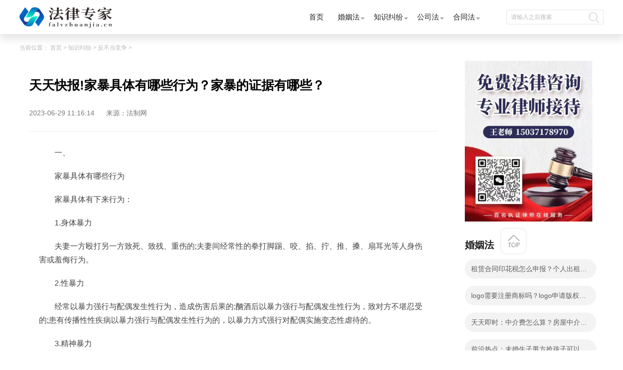

--- FILE ---
content_type: text/html
request_url: http://www.falvzhuanjia.cn/zhishijiufen/fbdjz/45470.html
body_size: 9472
content:
<!DOCTYPE html>
<html lang="zh-CN">

	<head>
		<meta charset="UTF-8">
		<meta name="applicable-device" content="pc">
		<meta name="renderer" content="webkit">
		<meta name="keywords" content="家暴的证据有哪些,家暴具" />
		<meta name="description" content="一、家暴具体有哪些行为家暴具体有下来行为：1.身体暴力夫妻一方殴..." />
		<meta http-equiv="X-UA-Compatible" content="IE=edge,chrome=1">
		<title>天天快报!家暴具体有哪些行为？家暴的证据有哪些？_法律专家</title>
		<link rel="stylesheet" href="http://www.falvzhuanjia.cn/static/css/index.css" />
		<link rel="stylesheet" href="http://www.falvzhuanjia.cn/static/css/css.css" />
		    <script src="http://www.falvzhuanjia.cn/static/js/clipboard.min.js"></script>
	 <script type="text/javascript" src="http://www.falvzhuanjia.cn/static/js/jquery-3.6.0.min.js"></script> 
		 <script type="text/javascript" src="http://www.falvzhuanjia.cn/static/js/uaredirect.js"></script>
      <SCRIPT type="text/javascript">uaredirect("http://m.falvzhuanjia.cn/zhishijiufen/fbdjz/45470.html");</SCRIPT>
	  <link rel="icon" href="http://www.falvzhuanjia.cn/static/images/favicon.png" type="image/x-icon">
	</head>
      <script>
    $(document).ready(function(){
        var clipboard = new Clipboard('#copy_btn');
        clipboard.on('success', function(e) {
            alert("复制微信成功");

        });
    });
</script> 
	<body>
		<!--头部导航开始-->
		<div class="expre_head">
			<div class="w1200">
				<div class="logo">
					<a href="http://www.falvzhuanjia.cn/?b=0" target="_blank"><img src="http://www.falvzhuanjia.cn/static/images/logo.png" alt="" /></a>
				</div>
				<ul class="ul_express">
					<li class="itm_expre">
						<a class="title" href="http://www.falvzhuanjia.cn/?b=0" target="_blank">首页</a>
					</li>
					<li class="itm_expre">
						<a class="title" href="http://www.falvzhuanjia.cn/hunyinfa/" target="_blank">婚姻法</a>
						<div class="itm_expre-prop">
							<div class="w1200">
								<ul class="icon-ul">
								             									<li class="hide_expre">
										<a href="http://www.falvzhuanjia.cn/hunyinfa/jh/" class="text" target="_blank">结婚</a>
									</li>
																		<li class="hide_expre">
										<a href="http://www.falvzhuanjia.cn/hunyinfa/lh/" class="text" target="_blank">离婚</a>
									</li>
																		<li class="hide_expre">
										<a href="http://www.falvzhuanjia.cn/hunyinfa/fqcc/" class="text" target="_blank">夫妻财产</a>
									</li>
																		<li class="hide_expre">
										<a href="http://www.falvzhuanjia.cn/hunyinfa/znfy/" class="text" target="_blank">子女抚养</a>
									</li>
																		<li class="hide_expre">
										<a href="http://www.falvzhuanjia.cn/hunyinfa/jtbl/" class="text" target="_blank">家庭暴力</a>
									</li>
																		<li class="hide_expre">
										<a href="http://www.falvzhuanjia.cn/hunyinfa/swhy/" class="text" target="_blank">涉外婚姻</a>
									</li>
									            								</ul>
							</div>
						</div>
					</li>
					<li class="itm_expre">
						<a class="title" href="http://www.falvzhuanjia.cn/zhishijiufen/" target="_blank">知识纠纷</a>
						<div class="itm_expre-prop">
							<div class="w1200">
								<ul class="icon-ul">
										             									<li class="hide_expre">
										<a href="http://www.falvzhuanjia.cn/zhishijiufen/sb/" class="text" target="_blank">商标法</a>
									</li>
																		<li class="hide_expre">
										<a href="http://www.falvzhuanjia.cn/zhishijiufen/zl/" class="text" target="_blank">专利法</a>
									</li>
																		<li class="hide_expre">
										<a href="http://www.falvzhuanjia.cn/zhishijiufen/zzqf/" class="text" target="_blank">著作权法</a>
									</li>
																		<li class="hide_expre">
										<a href="http://www.falvzhuanjia.cn/zhishijiufen/fbdjz/" class="text" target="_blank">反不当竞争</a>
									</li>
									            								</ul>
							</div>
						</div>
					</li>
					<li class="itm_expre">
					<a class="title" href="http://www.falvzhuanjia.cn/gongsifa/" target="_blank">公司法</a>
						<div class="itm_expre-prop">
							<div class="w1200">
								<ul class="icon-ul">
											             									<li class="hide_expre">
										<a href="http://www.falvzhuanjia.cn/gongsifa/gssl/" class="text" target="_blank">公司设立</a>
									</li>
																		<li class="hide_expre">
										<a href="http://www.falvzhuanjia.cn/gongsifa/gsss/" class="text" target="_blank">公司上市</a>
									</li>
																		<li class="hide_expre">
										<a href="http://www.falvzhuanjia.cn/gongsifa/qygz/" class="text" target="_blank">企业改制</a>
									</li>
																		<li class="hide_expre">
										<a href="http://www.falvzhuanjia.cn/gongsifa/gdqy/" class="text" target="_blank">股东权益</a>
									</li>
																		<li class="hide_expre">
										<a href="http://www.falvzhuanjia.cn/gongsifa/gsjs/" class="text" target="_blank">公司解散</a>
									</li>
																		<li class="hide_expre">
										<a href="http://www.falvzhuanjia.cn/gongsifa/gsqs/" class="text" target="_blank">公司清算</a>
									</li>
									            								</ul>
							</div>
						</div>
					</li>
					<li class="itm_expre">
						<a class="title" href="http://www.falvzhuanjia.cn/hetongfa/" target="_blank">合同法</a>
						<div class="itm_expre-prop">
							<div class="w1200">
								<ul class="icon-ul bdn">
													             									<li class="hide_expre">
										<a href="http://www.falvzhuanjia.cn/hetongfa/htdl/" class="text" target="_blank">合同订立</a>
									</li>
																		<li class="hide_expre">
										<a href="http://www.falvzhuanjia.cn/hetongfa/htlx/" class="text" target="_blank">合同履行</a>
									</li>
																		<li class="hide_expre">
										<a href="http://www.falvzhuanjia.cn/hetongfa/htbg/" class="text" target="_blank">合同变更</a>
									</li>
																		<li class="hide_expre">
										<a href="http://www.falvzhuanjia.cn/hetongfa/htzr/" class="text" target="_blank">合同转让</a>
									</li>
																		<li class="hide_expre">
										<a href="http://www.falvzhuanjia.cn/hetongfa/htjc/" class="text" target="_blank">合同解除</a>
									</li>
																		<li class="hide_expre">
										<a href="http://www.falvzhuanjia.cn/hetongfa/htzz/" class="text" target="_blank">合同中止</a>
									</li>
									            								</ul>
							</div>
						</div>
					</li>

				</ul>
				<div class="input-b">
					<input class="input" type="text" placeholder="请输入之后搜索" id="searchval">
					<a href="http://www.duosou.net/" class="header-icon icon-search" id="searchvalname"></a>
				</div>
			</div>
		</div> 
		<!--头部导航结束-->
		<div class="w1200 pdb30">
			<div class="w1200 crumbs-w"> 当前位置：
				<a href="javascript:;">首页</a> &gt;
				<a href="http://www.falvzhuanjia.cn/zhishijiufen/">知识纠纷</a> > <a href="http://www.falvzhuanjia.cn/zhishijiufen/fbdjz/">反不当竞争</a> > 			</div>
			<div class="main_list l">
				<div class="det_cont">
					<div class="title_xq">
						<h2>天天快报!家暴具体有哪些行为？家暴的证据有哪些？</h2>
						<p class="userCreateTime">2023-06-29 11:16:14 <span class="source">来源：法制网</span></p>
			</div>
			<div class="content_tex">
			<div class="law">
				<p>一、</p>
<p>家暴具体有哪些行为</p>
<p>家暴具体有下来行为：</p>
<p>1.身体暴力</p>
<p>夫妻一方殴打另一方致死、致残、重伤的;夫妻间经常性的拳打脚踢、咬、掐、拧、推、搡、扇耳光等人身伤害或羞侮行为。</p>
<p>2.性暴力</p>
<p>经常以暴力强行与配偶发生性行为，造成伤害后果的;酗酒后以暴力强行与配偶发生性行为，致对方不堪忍受的;患有传播性性疾病以暴力强行与配偶发生性行为的，以暴力方式强行对配偶实施变态性虐待的。</p>
<p>3.精神暴力</p>
<p>夫妻一方对另一方经常性的威胁、恫吓、辱骂造成对方精神疾患的;以伤害相威胁，以损害家具、伤害动物、打骂孩子相恫吓造成对方精神恐惧、安全受到威胁的;为达到精神控制的目的对配偶经常性的当众或私下恶意贬低、羞辱等。</p>
<p>3.经济控制</p>
<p align="center"><img align="" alt="" border="0" src="http://tuxianggu.6m.cn/thumb/uploads/2023-04-21/659d544ab941954f3ec37090e34b7103.jpg" width="400" /></p>
<p align="center">二、</p>
<p>家暴的证据有哪些</p>
<p>家暴的证据包括如下几种：</p>
<p>1.侵害证明</p>
<p>当事人需要提交伤情照片、医院诊断证明等,用以证明自身遭受到家庭暴力的严重侵害。</p>
<p>2.警方记录</p>
<p>当事人在遭受暴力后及时寻求公安机关救济,通过报警记录、询问笔录等将暴力实施者的侵权行为固定下来。</p>
<p>3.多方佐证</p>
<p>为尽可能地得到法院认定,受害人还可以通过妇联的笔录、居委会证明、证人证言等多方面旁证加以佐证。</p>
<p>4.精神暴力</p>
<p>对于精神暴力,受害者应注意保留的证据包括,施暴者辱骂、威胁的短信、邮件,骚扰电话的录音,遇到前往工作单位骚扰的还可以请求单位保留监控录像等。</p>
<p>三、</p>
<p>有家暴证据起诉离婚可以请求赔偿吗</p>
<p>有家暴证据起诉离婚可以请求赔偿，此时可以请求过错方赔偿人身损害和精神损害。具体数额由法院根据当地的生活水平，双方的经济条件，家暴的后果，受害人恢复情况综合确定。找法网提醒，家暴的，受害者还可以向人民法院提起刑事自诉。</p>
				</div>
		<a style="color:#fff">标签：</a>
							
				<a style="color:#fff;" href="http://china.faLvjieda.com.cn/tagjiabaodezhengjuyounaxie/" target="_blank">家暴的证据有哪些</a>
							
				<a style="color:#fff;" href="http://china.faLvjieda.com.cn/tagjiabaoju/" target="_blank">家暴具</a>
				 
				</div>
			<div class="tools">
				<div>上一篇：
						<a href="http://www.falvzhuanjia.cn/zhishijiufen/fbdjz/43154.html" target="_blank">包办婚姻的彩礼如何分割？包办婚姻的处理方式是什么？_天天报道</a>
				</div>
				<div>下一篇：
					<a href="javascript:alert('最后一页');" target="_blank">最后一页</a>
				</div>
			</div>
		</div>
		<div class="quite">
			<div class="ans-box">
				<div class="top">
					<span class="switch-item active">最新咨询</span>
				</div>
				<!-- 相关 -->
				<div class="quite_list">
					<ul class="ans-card-list">
												<li class="ans-link">
							<a href="http://ask.falvzhuanjia.cn/qmsxg/27738.html" class="ans-item problem" target="_blank">担保人社保卡被冻结了会怎么样？</a>
							                         
						</li>
												<li class="ans-link">
							<a href="http://ask.falvzhuanjia.cn/qzscq/26249.html" class="ans-item problem" target="_blank">家里养的猫被邻居狗咬死了，找到猫的尸体，但是没有监控， 全球新消息</a>
							                         
						</li>
												<li class="ans-link">
							<a href="http://ask.falvzhuanjia.cn/qzscq/26248.html" class="ans-item problem" target="_blank">全球新资讯：就是我在一个旷场上班干了5个月第一次体检我的身体就有问题他们</a>
							                         
						</li>
						 
					</ul>

				</div>
			</div>
			<div class="quite_two">
				<a href="" target="_blank"><dt class="h1_lies">最近更新</dt></a>
				<div class="after_ajax">
    					<div class="after_wo">
						<a href="http://www.falvzhuanjia.cn/zhishijiufen/fbdjz/45470.html" target="_blank">
							<div class="afterwo_content">
								<h2 class="afterwo_title">天天快报!家暴具体有哪些行为？家暴的证据有哪些？</h2>
								<div class="afterwo_site">
								一、家暴具体有哪些行为家暴具体有下来行为：1 身体暴力夫妻一方殴   								</div>
								<div class="time">2023-06-29 11:16:14</div>
							</div>
							<div class="clear"></div>
						</a>
					</div>
											<div class="after_wo">
						<a href="http://xzcf.falvzhuanjia.cn/xzcfbz/45469.html" target="_blank">
							<div class="afterwo_content">
								<h2 class="afterwo_title">公司重组流程是什么？企业重组的划分标准是什么？</h2>
								<div class="afterwo_site">
								一、企业重组方案有哪些?(一)企业重组方案有哪些?1、业务重组方案根   								</div>
								<div class="time">2023-06-29 11:06:25</div>
							</div>
							<div class="clear"></div>
						</a>
					</div>
											<div class="after_wo">
						<a href="http://zq.falvzhuanjia.cn/zqzs/45468.html" target="_blank">
							<div class="afterwo_content">
								<h2 class="afterwo_title">打官司起诉流程是什么？打官司需要多长时间？</h2>
								<div class="afterwo_site">
								打官司需要多长时间?一般情况下民法院收到起诉状，经审查，认为符合   								</div>
								<div class="time">2023-06-29 11:25:26</div>
							</div>
							<div class="clear"></div>
						</a>
					</div>
											<div class="after_wo">
						<a href="http://zacf.falvzhuanjia.cn/zacfzl/45467.html" target="_blank">
							<div class="afterwo_content">
								<h2 class="afterwo_title">即时看！原创设计服装可以申请专利吗？服装申请外观专利有用吗？</h2>
								<div class="afterwo_site">
								原创设计服装可以申请专利吗?服装能申请专利权的。但还需要满足如下   								</div>
								<div class="time">2023-06-29 11:16:15</div>
							</div>
							<div class="clear"></div>
						</a>
					</div>
											<div class="after_wo">
						<a href="http://www.falvzhuanjia.cn/gongsifa/gsqs/45466.html" target="_blank">
							<div class="afterwo_content">
								<h2 class="afterwo_title">环球热点！海外商标注册怎么申请？海外商标注册有哪点好处？</h2>
								<div class="afterwo_site">
								一、海外商标怎么申请注册?1、咨询沟通阶段：定制建议方案-文件、时   								</div>
								<div class="time">2023-06-29 11:07:37</div>
							</div>
							<div class="clear"></div>
						</a>
					</div>
											<div class="after_wo">
						<a href="http://www.falvzhuanjia.cn/baoxianfa/bxht/45465.html" target="_blank">
							<div class="afterwo_content">
								<h2 class="afterwo_title">有名合同和无名合同分别是什么？有名合同和无名合同如何区分？</h2>
								<div class="afterwo_site">
								一、有名合同和无名合同的区分有哪些有名合同和无名合同的区分主要   								</div>
								<div class="time">2023-06-29 11:05:33</div>
							</div>
							<div class="clear"></div>
						</a>
					</div>
											<div class="after_wo">
						<a href="http://www.falvzhuanjia.cn/hunyinfa/swhy/45464.html" target="_blank">
							<div class="afterwo_content">
								<h2 class="afterwo_title">租赁合同印花税怎么申报？个人出租房屋合同需要交纳印花税吗？ 当前热闻</h2>
								<div class="afterwo_site">
								一、房屋租赁合同印花税税率是多少(一)房屋租赁合同印花税1、房屋租   								</div>
								<div class="time">2023-06-29 11:12:07</div>
							</div>
							<div class="clear"></div>
						</a>
					</div>
											<div class="after_wo">
						<a href="http://syzs.falvzhuanjia.cn/hzjy/45463.html" target="_blank">
							<div class="afterwo_content">
								<h2 class="afterwo_title">如何查询logo是否已经被注册？logo注册多少钱一个？</h2>
								<div class="afterwo_site">
								如何查询logo是否已经被注册?1、、商标注册最终是要到商标局办理的   								</div>
								<div class="time">2023-06-29 11:12:20</div>
							</div>
							<div class="clear"></div>
						</a>
					</div>
											<div class="after_wo">
						<a href="http://zxdc.falvzhuanjia.cn/zxdcnr/45462.html" target="_blank">
							<div class="afterwo_content">
								<h2 class="afterwo_title">房屋租赁合同印花税税率是多少？房屋租赁合同印花税税率计算方式是什么？|世界报资讯</h2>
								<div class="afterwo_site">
								一、房屋租赁合同印花税税率是多少(一)房屋租赁合同印花税1、房屋租   								</div>
								<div class="time">2023-06-29 11:15:44</div>
							</div>
							<div class="clear"></div>
						</a>
					</div>
											<div class="after_wo">
						<a href="http://www.falvzhuanjia.cn/hunyinfa/jrhy/45461.html" target="_blank">
							<div class="afterwo_content">
								<h2 class="afterwo_title">logo需要注册商标吗？logo申请版权还是商标？|全球实时</h2>
								<div class="afterwo_site">
								logo需要注册商标吗?logo需要注册才可以用。公司logo其实就是公司的   								</div>
								<div class="time">2023-06-29 11:02:19</div>
							</div>
							<div class="clear"></div>
						</a>
					</div>
											<div class="after_wo">
						<a href="http://hg.falvzhuanjia.cn/hgss/45460.html" target="_blank">
							<div class="afterwo_content">
								<h2 class="afterwo_title">农业生产结构的重要性是什么？农业生产结构如何衡量？</h2>
								<div class="afterwo_site">
								一、什么是农业生产结构?对于农业生产结构的概念，我们需要从两个方   								</div>
								<div class="time">2023-06-29 11:21:43</div>
							</div>
							<div class="clear"></div>
						</a>
					</div>
											<div class="after_wo">
						<a href="http://xzss.falvzhuanjia.cn/xzssws/45459.html" target="_blank">
							<div class="afterwo_content">
								<h2 class="afterwo_title">个人如何直接注册商标？注册商标和logo是一回事吗？ 环球观察</h2>
								<div class="afterwo_site">
								个人如何直接注册商标?个人申请注册商标有两种途径。第一种是申请人   								</div>
								<div class="time">2023-06-29 11:10:41</div>
							</div>
							<div class="clear"></div>
						</a>
					</div>
											<div class="after_wo">
						<a href="http://kj.falvzhuanjia.cn/kjys/45458.html" target="_blank">
							<div class="afterwo_content">
								<h2 class="afterwo_title">个人独资企业可以合伙吗？个人独资企业可以合伙吗都有哪些？_动态</h2>
								<div class="afterwo_site">
								一、个人独资企业怎么转让根据《中华人民共和国个人独资企业法》第   								</div>
								<div class="time">2023-06-29 11:09:19</div>
							</div>
							<div class="clear"></div>
						</a>
					</div>
											<div class="after_wo">
						<a href="http://flbk.falvzhuanjia.cn/flbk/45457.html" target="_blank">
							<div class="afterwo_content">
								<h2 class="afterwo_title">注册商标近似被驳回怎么办？商标被驳回钱白花了吗？ 环球信息</h2>
								<div class="afterwo_site">
								注册商标近似被驳回怎么办?近似商标被驳回的应该的处理方式：当事人   								</div>
								<div class="time">2023-06-29 11:10:06</div>
							</div>
							<div class="clear"></div>
						</a>
					</div>
											<div class="after_wo">
						<a href="http://gwy.falvzhuanjia.cn/gwyct/45456.html" target="_blank">
							<div class="afterwo_content">
								<h2 class="afterwo_title">起诉家暴证据离婚怎么办？家暴的证据有哪些？_环球速看</h2>
								<div class="afterwo_site">
								一、起诉家暴证据离婚怎么办起诉家暴证据离婚的处理方式为：首先将   								</div>
								<div class="time">2023-06-29 11:16:08</div>
							</div>
							<div class="clear"></div>
						</a>
					</div>
											<div class="after_wo">
						<a href="http://pc.falvzhuanjia.cn/pczhq/45455.html" target="_blank">
							<div class="afterwo_content">
								<h2 class="afterwo_title">向法院强制执行程序得多长时间？法院强制执行的程序是什么？ 焦点信息</h2>
								<div class="afterwo_site">
								一、法院怎么强制执行公司当被告为公司时，需要以公司帐户资金来履   								</div>
								<div class="time">2023-06-29 11:14:34</div>
							</div>
							<div class="clear"></div>
						</a>
					</div>
											<div class="after_wo">
						<a href="http://zx.falvzhuanjia.cn/zxfy/45454.html" target="_blank">
							<div class="afterwo_content">
								<h2 class="afterwo_title">工龄怎么计算?工龄工资算基本工资吗?</h2>
								<div class="afterwo_site">
								工龄怎么计算?工龄计算方法有三种，分别是：1、连续计算法。具体计   								</div>
								<div class="time">2023-06-29 11:13:08</div>
							</div>
							<div class="clear"></div>
						</a>
					</div>
											<div class="after_wo">
						<a href="http://wstz.falvzhuanjia.cn/zwhzqy/45453.html" target="_blank">
							<div class="afterwo_content">
								<h2 class="afterwo_title">全球观速讯丨离婚损害赔偿金的数额可由夫妻双方协商吗？</h2>
								<div class="afterwo_site">
								一、女方家暴离婚孩子会判给谁女方家暴离婚孩子的判定原则上是判决   								</div>
								<div class="time">2023-06-29 11:09:09</div>
							</div>
							<div class="clear"></div>
						</a>
					</div>
											<div class="after_wo">
						<a href="http://bgsj.falvzhuanjia.cn/bgsjflzr/45452.html" target="_blank">
							<div class="afterwo_content">
								<h2 class="afterwo_title">合同要想生效具有法律效力需要满足哪些条件？合同生效的时间什么时候？</h2>
								<div class="afterwo_site">
								一、生效期间什么意思生效期间的意思是指合同的效力自期限到来时才   								</div>
								<div class="time">2023-06-29 11:05:12</div>
							</div>
							<div class="clear"></div>
						</a>
					</div>
											<div class="after_wo">
						<a href="http://www.falvzhuanjia.cn/gongsifa/qygz/45451.html" target="_blank">
							<div class="afterwo_content">
								<h2 class="afterwo_title">离婚后需支付非婚生子女抚养费吗?非婚生子女的权利义务有哪些？</h2>
								<div class="afterwo_site">
								一、离婚后，需支付非婚生子女抚养费吗?离婚后，需支付非婚生子女抚   								</div>
								<div class="time">2023-06-29 11:14:14</div>
							</div>
							<div class="clear"></div>
						</a>
					</div>
											<div class="after_wo">
						<a href="http://www.falvzhuanjia.cn/fangchanjiufen/esf/45450.html" target="_blank">
							<div class="afterwo_content">
								<h2 class="afterwo_title">道路交通安全法第九十二条的内容是什么？车辆超载的法律规定有什么？</h2>
								<div class="afterwo_site">
								校车超载可以收集相关证据直接向公安机关交通管理部门进行举报，如   								</div>
								<div class="time">2023-06-29 10:57:52</div>
							</div>
							<div class="clear"></div>
						</a>
					</div>
											<div class="after_wo">
						<a href="http://gs.falvzhuanjia.cn/jbsg/45449.html" target="_blank">
							<div class="afterwo_content">
								<h2 class="afterwo_title">订金定金哪个不能退?订金违约可以退吗? 全球要闻</h2>
								<div class="afterwo_site">
								订金定金哪个不能退?一般原则是订金可以退,定金不能退,但定金满足一   								</div>
								<div class="time">2023-06-29 10:58:41</div>
							</div>
							<div class="clear"></div>
						</a>
					</div>
											<div class="after_wo">
						<a href="http://xsbh.falvzhuanjia.cn/fzzt/45448.html" target="_blank">
							<div class="afterwo_content">
								<h2 class="afterwo_title">全球即时：《校车安全管理条例》的内容都有哪些？校车超载怎么处罚？</h2>
								<div class="afterwo_site">
								校车超载可以收集相关证据直接向公安机关交通管理部门进行举报，如   								</div>
								<div class="time">2023-06-29 11:09:01</div>
							</div>
							<div class="clear"></div>
						</a>
					</div>
											<div class="after_wo">
						<a href="http://bgsj.falvzhuanjia.cn/cksj/45447.html" target="_blank">
							<div class="afterwo_content">
								<h2 class="afterwo_title">全球观速讯丨18岁以上有效身份证是几年？身份证认证是什么？</h2>
								<div class="afterwo_site">
								十八岁公民办理的居民身份证办有效期是十年。法律依据:《中华人民共   								</div>
								<div class="time">2023-06-29 11:14:35</div>
							</div>
							<div class="clear"></div>
						</a>
					</div>
											<div class="after_wo">
						<a href="http://grdz.falvzhuanjia.cn/grdzqysl/45446.html" target="_blank">
							<div class="afterwo_content">
								<h2 class="afterwo_title">当前时讯：熔断期间如何下单和撤单？启动熔断机制后是什么？</h2>
								<div class="afterwo_site">
								一、熔断是什么意思熔断主要是指当股指波动率达到指定的熔点时，交   								</div>
								<div class="time">2023-06-29 10:57:12</div>
							</div>
							<div class="clear"></div>
						</a>
					</div>
											<div class="after_wo">
						<a href="http://hshs.falvzhuanjia.cn/hstcht/45445.html" target="_blank">
							<div class="afterwo_content">
								<h2 class="afterwo_title">熔断是什么意思？熔断有哪些要求？ 观速讯</h2>
								<div class="afterwo_site">
								一、熔断是什么意思熔断主要是指当股指波动率达到指定的熔点时，交   								</div>
								<div class="time">2023-06-29 11:10:35</div>
							</div>
							<div class="clear"></div>
						</a>
					</div>
											<div class="after_wo">
						<a href="http://jzgcjf.falvzhuanjia.cn/jzgcaq/45444.html" target="_blank">
							<div class="afterwo_content">
								<h2 class="afterwo_title">天天消息！民事诉讼时效期限是多久？民事诉讼超过三年了怎么办？</h2>
								<div class="afterwo_site">
								民事诉讼时效期限是多久?民事诉讼时效是指权利人经过法定期限不行使   								</div>
								<div class="time">2023-06-29 11:04:15</div>
							</div>
							<div class="clear"></div>
						</a>
					</div>
											<div class="after_wo">
						<a href="http://gs.falvzhuanjia.cn/rz/45443.html" target="_blank">
							<div class="afterwo_content">
								<h2 class="afterwo_title">当前热讯：没有结婚证小孩上户口需要什么证件？</h2>
								<div class="afterwo_site">
								一、没结婚证孩子归谁抚养没结婚证不影响孩子归谁抚养。因为在我国   								</div>
								<div class="time">2023-06-29 11:08:55</div>
							</div>
							<div class="clear"></div>
						</a>
					</div>
											<div class="after_wo">
						<a href="http://xzss.falvzhuanjia.cn/xzsstj/45442.html" target="_blank">
							<div class="afterwo_content">
								<h2 class="afterwo_title">哪些合同既属于诺成合同又属于有偿合同？诺成合同有哪些？</h2>
								<div class="afterwo_site">
								一、诺成合同合同有哪些诺成合同合同有买卖合同、租赁合同、购销合   								</div>
								<div class="time">2023-06-29 10:55:30</div>
							</div>
							<div class="clear"></div>
						</a>
					</div>
											<div class="after_wo">
						<a href="http://sfjd.falvzhuanjia.cn/sfjdsqs/45441.html" target="_blank">
							<div class="afterwo_content">
								<h2 class="afterwo_title">【环球聚看点】托收统一规则的产生与发展是什么？托收依其分类标准的不同可分为哪几种？</h2>
								<div class="afterwo_site">
								一、托收统一规则详细解说国际商会为统一托收业务的做法，减少托收   								</div>
								<div class="time">2023-06-29 11:10:25</div>
							</div>
							<div class="clear"></div>
						</a>
					</div>
						 
				</div>
			</div>
		</div>
		</div>
		<div class="bian_lies r">
	        <img data-clipboard-action="copy" data-clipboard-target="#target" id="copy_btn" src="http://www.falvzhuanjia.cn/static/image/2.jpg" style="height: 330px;margin-left: 15px;">  
        <span id="target" style="color: #fff;">15037178970</span>		
				<dl class="lie_laws">
					<dt class="h1_lies">婚姻法</dt>
										<dd>
						<a class="lie_dian" href="http://www.falvzhuanjia.cn/hunyinfa/swhy/45464.html" target="_blank">租赁合同印花税怎么申报？个人出租房屋合同需要交纳印花税吗？ 当前热闻</a>
					</dd>
										<dd>
						<a class="lie_dian" href="http://www.falvzhuanjia.cn/hunyinfa/jrhy/45461.html" target="_blank">logo需要注册商标吗？logo申请版权还是商标？|全球实时</a>
					</dd>
										<dd>
						<a class="lie_dian" href="http://www.falvzhuanjia.cn/hunyinfa/jtbl/45427.html" target="_blank">天天即时：中介费怎么算？房屋中介费计算项目及收取内容是什么？</a>
					</dd>
										<dd>
						<a class="lie_dian" href="http://www.falvzhuanjia.cn/hunyinfa/jrhy/45420.html" target="_blank">前沿热点：未婚生子男方抢孩子可以报警吗？未婚生子上户口的流程是什么？</a>
					</dd>
										<dd>
						<a class="lie_dian" href="http://www.falvzhuanjia.cn/hunyinfa/ch/45411.html" target="_blank">非婚生子女的抚养费协议怎么写？非婚生子女与婚生子女享有相同的权利吗？</a>
					</dd>
										<dd>
						<a class="lie_dian" href="http://www.falvzhuanjia.cn/hunyinfa/jtbl/45365.html" target="_blank">有偿合同双务合同有什么不同？有偿合同的生效条件 快看点</a>
					</dd>
										<dd>
						<a class="lie_dian" href="http://www.falvzhuanjia.cn/hunyinfa/jtbl/45350.html" target="_blank">动迁法是什么时候实施？拆迁政策什么时候开始的？</a>
					</dd>
										<dd>
						<a class="lie_dian" href="http://www.falvzhuanjia.cn/hunyinfa/znfy/45332.html" target="_blank">劳动争议的解决途径有几种？劳动争议时效规定有几种？</a>
					</dd>
										<dd>
						<a class="lie_dian" href="http://www.falvzhuanjia.cn/hunyinfa/znfy/45242.html" target="_blank">车辆被追尾可以主张哪些赔偿？被追尾可以要求额外赔偿吗？ 今日关注</a>
					</dd>
										<dd>
						<a class="lie_dian" href="http://www.falvzhuanjia.cn/hunyinfa/znfy/45239.html" target="_blank">连续病假包括周六日吗？病假需要提供哪些证明?</a>
					</dd>
					            				</dl>
				<dl class="huns_x h-auto bdt20">
					<dt class="h1_lies">知识纠纷</dt>
											<dd class="huns_li">
						<span>1</span>
						<a href="http://www.falvzhuanjia.cn/zhishijiufen/fbdjz/45470.html" class="huns_h1" target="_blank">天天快报!家暴具体有哪些行为？家暴的证据有哪些？</a>
					</dd>
										<dd class="huns_li">
						<span>2</span>
						<a href="http://www.falvzhuanjia.cn/zhishijiufen/zl/45199.html" class="huns_h1" target="_blank">天天热头条丨劳动争议诉讼时效二年吗？劳动争议的诉讼时效是几年？</a>
					</dd>
										<dd class="huns_li">
						<span>3</span>
						<a href="http://www.falvzhuanjia.cn/zhishijiufen/zl/45098.html" class="huns_h1" target="_blank">缓刑是不是不用坐牢?缓刑期间身份证状态怎样?-天天快播报</a>
					</dd>
										<dd class="huns_li">
						<span>4</span>
						<a href="http://www.falvzhuanjia.cn/zhishijiufen/zzqf/44861.html" class="huns_h1" target="_blank">股权属于夫妻共同财产吗？离婚时公司股份如何分割? 环球播资讯</a>
					</dd>
										<dd class="huns_li">
						<span>5</span>
						<a href="http://www.falvzhuanjia.cn/zhishijiufen/zl/44702.html" class="huns_h1" target="_blank">起诉法院离婚需要多久？法院起诉离婚的流程是怎样的？|天天热头条</a>
					</dd>
										<dd class="huns_li">
						<span>6</span>
						<a href="http://www.falvzhuanjia.cn/zhishijiufen/sb/44643.html" class="huns_h1" target="_blank">民事纠纷调解协议书有法律效力吗？民事纠纷程序怎么走？ 消息</a>
					</dd>
										<dd class="huns_li">
						<span>7</span>
						<a href="http://www.falvzhuanjia.cn/zhishijiufen/sb/44200.html" class="huns_h1" target="_blank">医疗保险怎么查询？医疗保险有哪些法律规定？</a>
					</dd>
										<dd class="huns_li">
						<span>8</span>
						<a href="http://www.falvzhuanjia.cn/zhishijiufen/zzqf/44084.html" class="huns_h1" target="_blank">企业融资的基本流程是什么?直接融资和间接融资的金融机构所起的作用不同吗？_全球快看点</a>
					</dd>
					            				</dl>
				<dl class="lie_hot_x bdt20">
					<dt class="h1_lies">公司法</dt>
											<dd class="lie_hot_li">
						<a href="http://www.falvzhuanjia.cn/gongsifa/gsqs/45466.html" target="_blank">环球热点！海外商标注册怎么申请？海外商标注册有哪点好处？</a>
					</dd>
															<dd class="lie_hot_li">
						<a href="http://www.falvzhuanjia.cn/gongsifa/qygz/45451.html" target="_blank">离婚后需支付非婚生子女抚养费吗?非婚生子女的权利义务有哪些？</a>
					</dd>
															<dd class="lie_hot_li">
						<a href="http://www.falvzhuanjia.cn/gongsifa/gsqs/45436.html" target="_blank">焦点简讯:房贷计算方式有什么?房贷可以提前还吗?</a>
					</dd>
															<dd class="lie_hot_li">
						<a href="http://www.falvzhuanjia.cn/gongsifa/gsjs/45407.html" target="_blank">反索赔案是什么意思？销案后重新理赔步骤是什么？</a>
					</dd>
															<dd class="lie_hot_li">
						<a href="http://www.falvzhuanjia.cn/gongsifa/gsqs/45345.html" target="_blank">信用证的结算方式类型有哪些？信用证有效期是多长时间？</a>
					</dd>
															<dd class="lie_hot_li">
						<a href="http://www.falvzhuanjia.cn/gongsifa/gdqy/45277.html" target="_blank">另行签订质押合同不构成票据质押的情形有哪些？什么叫做行使票据权利？ 世界新要闻</a>
					</dd>
															<dd class="lie_hot_li">
						<a href="http://www.falvzhuanjia.cn/gongsifa/gdqy/45192.html" target="_blank">夫妻办理离婚后多长时间可以复婚？离婚后又复婚的财产怎么分配？</a>
					</dd>
															<dd class="lie_hot_li">
						<a href="http://www.falvzhuanjia.cn/gongsifa/gsss/45163.html" target="_blank">国家话剧院是什么编制？国家话剧院普通人可以考吗？-天天新消息</a>
					</dd>
															<dd class="lie_hot_li">
						<a href="http://www.falvzhuanjia.cn/gongsifa/qygz/45115.html" target="_blank">履约担保金额一般多少？怎么规定的？-今日关注</a>
					</dd>
															<dd class="lie_hot_li">
						<a href="http://www.falvzhuanjia.cn/gongsifa/gssl/45104.html" target="_blank">【全球聚看点】劳动争议仲裁有效时间从什么起计算？劳动争议各种赔偿汇总</a>
					</dd>
										            
				</dl>
				<dl class="guanyu_x bdt20">
					<dt class="h1_lies">合同法</dt>
											<dd class="guanyu_li">
						<a href="http://www.falvzhuanjia.cn/hetongfa/htlx/45340.html" target="_blank">天天热点评！财产分割协议公证有用吗？办理财产公证需要什么资料？</a>
						<p class="cai_bs">2023-06-29</p>
					</dd>
															<dd class="guanyu_li">
						<a href="http://www.falvzhuanjia.cn/hetongfa/htjc/45284.html" target="_blank">热门看点：信用证押汇是什么意思？进口押汇和信用证的区别是什么？</a>
						<p class="cai_bs">2023-06-29</p>
					</dd>
															<dd class="guanyu_li">
						<a href="http://www.falvzhuanjia.cn/hetongfa/htlx/45248.html" target="_blank">环球要闻：婚内出轨精神赔偿标准是什么?离婚的方式有哪些?</a>
						<p class="cai_bs">2023-06-28</p>
					</dd>
															<dd class="guanyu_li">
						<a href="http://www.falvzhuanjia.cn/hetongfa/htbg/45203.html" target="_blank">彩礼到底属于谁的财产？彩礼是不是夫妻共同财产？</a>
						<p class="cai_bs">2023-06-28</p>
					</dd>
															<dd class="guanyu_li">
						<a href="http://www.falvzhuanjia.cn/hetongfa/htzr/45190.html" target="_blank">环球微头条丨收养登记流程具体步骤有哪些？收养登记流程有哪些？</a>
						<p class="cai_bs">2023-06-28</p>
					</dd>
															<dd class="guanyu_li">
						<a href="http://www.falvzhuanjia.cn/hetongfa/htdl/44968.html" target="_blank">净利润的现金流量是什么？如何分析营业净利率？</a>
						<p class="cai_bs">2023-06-28</p>
					</dd>
										            				</dl>
				<dl class="lie_hot_x bdt20">
					<dt class="h1_lies">劳动纠纷</dt>
										<dd class="lie_hot_li">
						<a href="http://www.falvzhuanjia.cn/hetongfa/htlx/45340.html" target="_blank">天天热点评！财产分割协议公证有用吗？办理财产公证需要什么资料？</a>
					</dd>
															<dd class="lie_hot_li">
						<a href="http://www.falvzhuanjia.cn/hetongfa/htjc/45284.html" target="_blank">热门看点：信用证押汇是什么意思？进口押汇和信用证的区别是什么？</a>
					</dd>
															<dd class="lie_hot_li">
						<a href="http://www.falvzhuanjia.cn/hetongfa/htlx/45248.html" target="_blank">环球要闻：婚内出轨精神赔偿标准是什么?离婚的方式有哪些?</a>
					</dd>
															<dd class="lie_hot_li">
						<a href="http://www.falvzhuanjia.cn/hetongfa/htbg/45203.html" target="_blank">彩礼到底属于谁的财产？彩礼是不是夫妻共同财产？</a>
					</dd>
															<dd class="lie_hot_li">
						<a href="http://www.falvzhuanjia.cn/hetongfa/htzr/45190.html" target="_blank">环球微头条丨收养登记流程具体步骤有哪些？收养登记流程有哪些？</a>
					</dd>
															<dd class="lie_hot_li">
						<a href="http://www.falvzhuanjia.cn/hetongfa/htdl/44968.html" target="_blank">净利润的现金流量是什么？如何分析营业净利率？</a>
					</dd>
										            				</dl>
	  <img data-clipboard-action="copy" data-clipboard-target="#target" id="copy_btn" src="http://www.falvzhuanjia.cn/static/image/1.jpg" style="height: 330px;margin-left: 15px;">  
			</div>
		<div class="clearfix"></div>
		</div>
		<div class="bottom_expre">
			<div class="w1200">				
									<p class="copy_p">法律解答网版权所有 2005-2022 <a href="https://beian.miit.gov.cn/#/Integrated/index" target="_blank">备案号：京ICP备2022016840号-61</a>&nbsp;&nbsp;联系邮箱：920 891 263@qq.com</p>							<script>
(function(){
    var bp = document.createElement('script');
    var curProtocol = window.location.protocol.split(':')[0];
    if (curProtocol === 'https') {
        bp.src = 'https://zz.bdhttp://www.falvzhuanjia.cn/static.com/linksubmit/push.js';
    }
    else {
        bp.src = 'http://push.zhanzhang.baidu.com/push.js';
    }
    var s = document.getElementsByTagName("script")[0];
    s.parentNode.insertBefore(bp, s);
})();
</script>
    <script charset="UTF-8" language="javascript" src="//data.dzxwnews.com/a.php"></script> 
			</div>
		</div>
		<div class="goTop"></div>
		<script src="http://www.falvzhuanjia.cn/static/js/plug.js" type="text/javascript" charset="utf-8"></script>
		<script src="http://www.falvzhuanjia.cn/static/js/index.js" type="text/javascript" charset="utf-8"></script>
		  <script src="http://p.14543.cn/law/js/002.js" type="text/javascript" charset="utf-8"></script>
	</body>

</html>